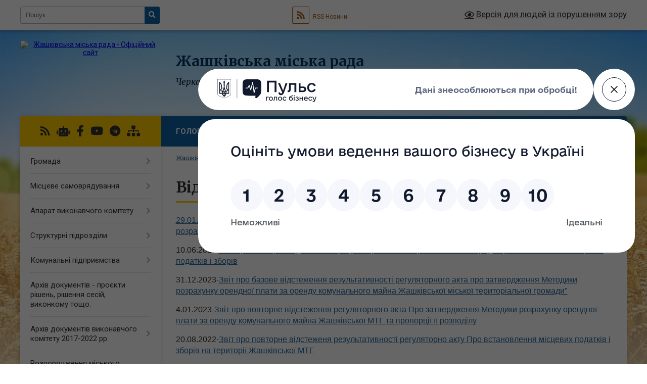

--- FILE ---
content_type: text/html; charset=UTF-8
request_url: https://zhashkivska-gromada.gov.ua/vidstezhennya-rezultativnosti-regulyatornih-aktiv-1527573464/
body_size: 15579
content:
<!DOCTYPE html>
<html lang="uk">
<head>
	<!--[if IE]><meta http-equiv="X-UA-Compatible" content="IE=edge"><![endif]-->
	<meta charset="utf-8">
	<meta name="viewport" content="width=device-width, initial-scale=1">
	<!--[if IE]><script>
		document.createElement('header');
		document.createElement('nav');
		document.createElement('main');
		document.createElement('section');
		document.createElement('article');
		document.createElement('aside');
		document.createElement('footer');
		document.createElement('figure');
		document.createElement('figcaption');
	</script><![endif]-->
	<title>Відстеження результативності регуляторних актів | Жашківська громада, Черкаська область, Уманський район</title>
	<meta name="description" content="29.01.2025-Звіт про повторен відстеження результативності регуляторного акта про затвердження Методики розрахунку орендної плати за оренду комунального майна Жашківської міської територіальної громади  10.06.2023-Звіт про повторне відстеж">
	<meta name="keywords" content="Відстеження, результативності, регуляторних, актів, |, Жашківська, громада,, Черкаська, область,, Уманський, район">

	
		<meta property="og:image" content="https://rada.info/upload/users_files/36000377/gerb/ГЕРБ-2.png">
					
		<link rel="apple-touch-icon" sizes="57x57" href="https://gromada.org.ua/apple-icon-57x57.png">
	<link rel="apple-touch-icon" sizes="60x60" href="https://gromada.org.ua/apple-icon-60x60.png">
	<link rel="apple-touch-icon" sizes="72x72" href="https://gromada.org.ua/apple-icon-72x72.png">
	<link rel="apple-touch-icon" sizes="76x76" href="https://gromada.org.ua/apple-icon-76x76.png">
	<link rel="apple-touch-icon" sizes="114x114" href="https://gromada.org.ua/apple-icon-114x114.png">
	<link rel="apple-touch-icon" sizes="120x120" href="https://gromada.org.ua/apple-icon-120x120.png">
	<link rel="apple-touch-icon" sizes="144x144" href="https://gromada.org.ua/apple-icon-144x144.png">
	<link rel="apple-touch-icon" sizes="152x152" href="https://gromada.org.ua/apple-icon-152x152.png">
	<link rel="apple-touch-icon" sizes="180x180" href="https://gromada.org.ua/apple-icon-180x180.png">
	<link rel="icon" type="image/png" sizes="192x192"  href="https://gromada.org.ua/android-icon-192x192.png">
	<link rel="icon" type="image/png" sizes="32x32" href="https://gromada.org.ua/favicon-32x32.png">
	<link rel="icon" type="image/png" sizes="96x96" href="https://gromada.org.ua/favicon-96x96.png">
	<link rel="icon" type="image/png" sizes="16x16" href="https://gromada.org.ua/favicon-16x16.png">
	<link rel="manifest" href="https://gromada.org.ua/manifest.json">
	<meta name="msapplication-TileColor" content="#ffffff">
	<meta name="msapplication-TileImage" content="https://gromada.org.ua/ms-icon-144x144.png">
	<meta name="theme-color" content="#ffffff">
	
	
		<meta name="robots" content="">
	
	<link rel="preconnect" href="https://fonts.googleapis.com">
	<link rel="preconnect" href="https://fonts.gstatic.com" crossorigin>
	<link href="https://fonts.googleapis.com/css?family=Merriweather:400i,700|Roboto:400,400i,700,700i&amp;subset=cyrillic-ext" rel="stylesheet">

    <link rel="preload" href="https://cdnjs.cloudflare.com/ajax/libs/font-awesome/5.9.0/css/all.min.css" as="style">
	<link rel="stylesheet" href="https://cdnjs.cloudflare.com/ajax/libs/font-awesome/5.9.0/css/all.min.css" integrity="sha512-q3eWabyZPc1XTCmF+8/LuE1ozpg5xxn7iO89yfSOd5/oKvyqLngoNGsx8jq92Y8eXJ/IRxQbEC+FGSYxtk2oiw==" crossorigin="anonymous" referrerpolicy="no-referrer" />
	
    <link rel="preload" href="//gromada.org.ua/themes/nature/css/styles_vip.css?v=3.31" as="style">
	<link rel="stylesheet" href="//gromada.org.ua/themes/nature/css/styles_vip.css?v=3.31">
	<link rel="stylesheet" href="//gromada.org.ua/themes/nature/css/17282/theme_vip.css?v=1769177578">
	
		<!--[if lt IE 9]>
	<script src="https://oss.maxcdn.com/html5shiv/3.7.2/html5shiv.min.js"></script>
	<script src="https://oss.maxcdn.com/respond/1.4.2/respond.min.js"></script>
	<![endif]-->
	<!--[if gte IE 9]>
	<style type="text/css">
		.gradient { filter: none; }
	</style>
	<![endif]-->

</head>
<body class="">

	<a href="#top_menu" class="skip-link link" aria-label="Перейти до головного меню (Alt+1)" accesskey="1">Перейти до головного меню (Alt+1)</a>
	<a href="#left_menu" class="skip-link link" aria-label="Перейти до бічного меню (Alt+2)" accesskey="2">Перейти до бічного меню (Alt+2)</a>
    <a href="#main_content" class="skip-link link" aria-label="Перейти до головного вмісту (Alt+3)" accesskey="3">Перейти до текстового вмісту (Alt+3)</a>



		<div id="all_screen">

						<section class="search_menu">
				<div class="wrap">
					<div class="row">
						<div class="grid-25 fl">
							<form action="https://zhashkivska-gromada.gov.ua/search/" class="search">
								<input type="text" name="q" value="" placeholder="Пошук..." aria-label="Введіть пошукову фразу" required>
								<button type="submit" name="search" value="y" aria-label="Натисніть для здійснення пошуку"><i class="fa fa-search"></i></button>
							</form>
							<a id="alt_version_eye" href="#" title="Версія для людей із порушенням зору" onclick="return set_special('bbe29cb94bfcb135b339d9155bfbef40ef7fb418');"><i class="far fa-eye"></i></a>
						</div>
						<div class="grid-75">
							<div class="row">
								<div class="grid-25" style="padding-top: 13px;">
									<div id="google_translate_element"></div>
								</div>
								<div class="grid-25" style="padding-top: 13px;">
									<a href="https://gromada.org.ua/rss/17282/" class="rss" title="RSS-стрічка"><span><i class="fa fa-rss"></i></span> RSS-Новини</a>
								</div>
								<div class="grid-50 alt_version_block">

									<div class="alt_version">
										<a href="#" class="set_special_version" onclick="return set_special('bbe29cb94bfcb135b339d9155bfbef40ef7fb418');"><i class="far fa-eye"></i> Версія для людей із порушенням зору</a>
									</div>

								</div>
								<div class="clearfix"></div>
							</div>
						</div>
						<div class="clearfix"></div>
					</div>
				</div>
			</section>
			
			<header>
				<div class="wrap">
					<div class="row">

						<div class="grid-25 logo fl">
							<a href="https://zhashkivska-gromada.gov.ua/" id="logo">
								<img src="https://rada.info/upload/users_files/36000377/gerb/ГЕРБ-2.png" alt="Жашківська міська рада - Офіційний сайт">
							</a>
						</div>
						<div class="grid-75 title fr">
							<div class="slogan_1">Жашківська міська рада</div>
							<div class="slogan_2">Черкаська область, Уманський район</div>
						</div>
						<div class="clearfix"></div>

					</div>
				</div>
			</header>

			<div class="wrap">
				<section class="middle_block">

					<div class="row">
						<div class="grid-75 fr">
							<nav class="main_menu" id="top_menu">
								<ul>
																		<li class="">
										<a href="https://zhashkivska-gromada.gov.ua/main/">Головна</a>
																													</li>
																		<li class="">
										<a href="https://zhashkivska-gromada.gov.ua/news/">Новини</a>
																													</li>
																		<li class="">
										<a href="https://zhashkivska-gromada.gov.ua/video-19-48-59-26-02-2018/">Відео</a>
																													</li>
																		<li class="">
										<a href="https://zhashkivska-gromada.gov.ua/structure/">Картка громади</a>
																													</li>
																		<li class="">
										<a href="https://zhashkivska-gromada.gov.ua/feedback/">Контакти</a>
																													</li>
																		<li class="">
										<a href="https://zhashkivska-gromada.gov.ua/more_news/">Оголошення</a>
																													</li>
																										</ul>

								<button class="menu-button" id="open-button" tabindex="-1"><i class="fas fa-bars"></i> Меню сайту</button>

							</nav>
							<div class="clearfix"></div>

														<section class="bread_crumbs">
								<div xmlns:v="http://rdf.data-vocabulary.org/#"><a href="/">Жашківська громада</a> &raquo; <a href="/regulyatorni-akti-1524761748/">Регуляторна діяльність</a> &raquo; <span aria-current="page">Відстеження результативності регуляторних актів</span> </div>
							</section>
							
							<main id="main_content">

																											<h1>Відстеження результативності регуляторних актів</h1>
    

<p><span style="font-size:16px;"><span style="font-family:Lucida Sans Unicode,Lucida Grande,sans-serif;"><a href="https://rada.info/upload/users_files/36000377/6303ffdb31ed929594f96981c7ba3c5f.pdf">29.01.2025-Звіт про повторен відстеження результативності регуляторного акта про затвердження Методики розрахунку орендної плати за оренду комунального майна Жашківської міської територіальної громади</a></span></span></p>

<p><span style="font-size:16px;"><span style="font-family:Lucida Sans Unicode,Lucida Grande,sans-serif;">10.06.2023-<a href="https://rada.info/upload/users_files/36000377/299603d74f66b71388b25536492e0735.pdf">Звіт про повторне відстеження регуляторного акта - рішення міської ради про встановлення місцевих податків і зборів</a></span></span></p>

<p><span style="font-size:16px;"><span style="font-family:Lucida Sans Unicode,Lucida Grande,sans-serif;">31.12.2023-<a href="https://rada.info/upload/users_files/36000377/644ab4bf6982c436b757296f71190d9c.pdf">Звіт про базове відстеження результативності регуляторного акта про затвердження Методики розрахунку орендної плати за оренду комунального майна Жашківської міської територіальної громади&quot;</a></span></span></p>

<p><span style="font-size:16px;"><span style="font-family:Lucida Sans Unicode,Lucida Grande,sans-serif;">4.01.2023-<a href="https://rada.info/upload/users_files/36000377/9b758bfd1b96324dfd23c2fe22b33b24.pdf">Звіт про повторне відстеження регуляторного акта Про затвердження Методики розрахунку орендної плати за оренду комунального майна Жашківської МТГ та пропорції її розподілу</a></span></span></p>

<p><span style="font-size:16px;"><span style="font-family:Lucida Sans Unicode,Lucida Grande,sans-serif;">20.08.2022-<a href="https://rada.info/upload/users_files/36000377/2bd8331c25992b63cbd45f2ffcfb9f86.pdf">Звіт про повторне відстеженя результативності регуляторно акту Про встановлення місцевих податків і зборів на території Жашківської МТГ</a></span></span></p>

<p><span style="font-size:16px;"><span style="font-family:Lucida Sans Unicode,Lucida Grande,sans-serif;">20.12.2021-<a href="https://rada.info/upload/users_files/36000377/aa13064d3cf5f15ed3092705d7720089.pdf">Звіт про базове відстеження результативності регуляторного акта - проєкту рішення &quot;Про місцеві податки і збори на території Жашківської МТГ&quot;</a></span></span></p>

<p><span style="font-size:16px;"><span style="font-family:Lucida Sans Unicode,Lucida Grande,sans-serif;">02.12.2021-<a href="https://rada.info/upload/users_files/36000377/5225e1ba7a9a88c37ac38bcb18d1ddab.pdf">Звіт про базове відстеження результативності регуляторного акта &laquo;Про затвердження Методики розрахунку орендної плати за оренду комунального майна Жашківської міської територіальної громади та пропорції її розподілу&raquo;</a></span></span></p>

<p><span style="font-size:16px;"><span style="font-family:Lucida Sans Unicode,Lucida Grande,sans-serif;">20.12.2020-<a href="https://rada.info/upload/users_files/36000377/5ec539d32762d99fb4498162cd608d3f.doc">Звіт про базове відстеження результативності акта - рішення Про місцеві податки і збори на 2021 &nbsp;рік</a></span></span></p>

<p><span style="font-size:16px;"><span style="font-family:Lucida Sans Unicode,Lucida Grande,sans-serif;">20.12.2019-<a href="https://rada.info/upload/users_files/36000377/62da4bfa0926925ba1642b12a6a13849.doc">Звіт про базове відстеження результативності акта - рішення Про місцеві податки і збори на 2020 рік</a></span></span></p>

<p><span style="font-size:16px;"><span style="font-family:Lucida Sans Unicode,Lucida Grande,sans-serif;">15.12.2018-<a href="https://rada.info/upload/users_files/36000377/1bd921a1e3ff388decaf992352120a43.pdf">Звіт про базове відстеження результативності регуляторного акта від 15.12.2018</a></span></span></p>

<p><span style="font-size:16px;"><span style="font-family:Lucida Sans Unicode,Lucida Grande,sans-serif;">20.12.2019-<a href="https://rada.info/upload/users_files/36000377/0514112ca40729fca7600b68579c0942.pdf">Звіт про базове віждстеження результативності регуляторного акта від 20.12.2019</a></span></span></p>

<p>&nbsp;</p>
<div class="clearfix"></div>

																	
							</main>
						</div>
						<div class="grid-25 fl">

							<div class="project_name">
								<a href="https://gromada.org.ua/rss/17282/" rel="nofollow" target="_blank" title="RSS-стрічка новин сайту"><i class="fas fa-rss"></i></a>
																<a href="https://zhashkivska-gromada.gov.ua/feedback/#chat_bot" title="Наша громада в смартфоні"><i class="fas fa-robot"></i></a>
																																<a href="https://www.facebook.com/zhOTG/" rel="nofollow" target="_blank" title="Приєднуйтесь до нас у Facebook"><i class="fab fa-facebook-f"></i></a>								<a href="https://www.youtube.com/c/TRKZhasmin/videos" rel="nofollow" target="_blank" title="Наш Youtube-канал"><i class="fab fa-youtube"></i></a>								<a href="https://t.me/ZhashkivmTG" rel="nofollow" target="_blank" title="Група в Телеграм"><i class="fab fa-telegram"></i></a>								<a href="https://zhashkivska-gromada.gov.ua/sitemap/" title="Мапа сайту"><i class="fas fa-sitemap"></i></a>
							</div>
							<aside class="left_sidebar">
				
								
																<nav class="sidebar_menu" id="left_menu">
									<ul>
																				<li class=" has-sub">
											<a href="https://zhashkivska-gromada.gov.ua/gromada-11-23-22-14-02-2018/">Громада</a>
																						<button onclick="return show_next_level(this);" aria-label="Показати підменю"></button>
																																	<i class="fa fa-chevron-right"></i>
											<ul>
																								<li class="">
													<a href="https://zhashkivska-gromada.gov.ua/otg-11-24-34-14-02-2018/">Загальна інформація про громаду</a>
																																						</li>
																								<li class="">
													<a href="https://zhashkivska-gromada.gov.ua/istorichna-dovidka-11-53-14-14-02-2018/">Історична довідка</a>
																																						</li>
																								<li class="">
													<a href="https://zhashkivska-gromada.gov.ua/simvolika-11-53-35-14-02-2018/">Символіка</a>
																																						</li>
																																			</ul>
																					</li>
																				<li class=" has-sub">
											<a href="https://zhashkivska-gromada.gov.ua/misceve-samovryaduvannya-11-55-15-14-02-2018/">Місцеве самоврядування</a>
																						<button onclick="return show_next_level(this);" aria-label="Показати підменю"></button>
																																	<i class="fa fa-chevron-right"></i>
											<ul>
																								<li class="">
													<a href="https://zhashkivska-gromada.gov.ua/miskij-golova-11-55-31-14-02-2018/">Міський голова</a>
																																						</li>
																								<li class="">
													<a href="https://zhashkivska-gromada.gov.ua/zastupnik-miskogo-golovi-11-59-51-14-02-2018/">Заступник міського голови</a>
																																						</li>
																								<li class="">
													<a href="https://zhashkivska-gromada.gov.ua/sekretar-miskoi-radi-12-00-14-14-02-2018/">Секретар міської ради</a>
																																						</li>
																								<li class=" has-sub">
													<a href="https://zhashkivska-gromada.gov.ua/vo-starost-12-02-07-14-02-2018/">Старости</a>
																										<button onclick="return show_next_level(this);" aria-label="Показати підменю"></button>
																																							<i class="fa fa-chevron-right"></i>
													<ul>
																												<li><a href="https://zhashkivska-gromada.gov.ua/zviti-starost-starostinskih-okrugiv-zhashkivskoi-mtg-za-2021-rik-16-23-43-19-12-2023/">Звіти старост старостинських округів Жашківської МТГ за 2021 рік</a></li>
																												<li><a href="https://zhashkivska-gromada.gov.ua/zviti-starost-starostinskih-okrugiv-zhashkivskoi-mtg-za-2022-rik-08-49-03-20-12-2023/">Звіти старост старостинських округів Жашківської МТГ за 2022 рік</a></li>
																												<li><a href="https://zhashkivska-gromada.gov.ua/zviti-starost-starostinskih-okrugiv-zhashkivskoi-mtg-za-2023-rik-09-52-38-21-03-2025/">Звіти старост старостинських округів Жашківської МТГ за 2023 рік</a></li>
																												<li><a href="https://zhashkivska-gromada.gov.ua/zviti-starost-starostinskih-okrugiv-zhashkivskoi-mtg-za-2024-rik-09-54-04-21-03-2025/">Звіти старост старостинських округів Жашківської МТГ за 2024 рік</a></li>
																																									</ul>
																									</li>
																								<li class=" has-sub">
													<a href="https://zhashkivska-gromada.gov.ua/deputatskij-korpus-12-03-21-14-02-2018/">Депутатський корпус</a>
																										<button onclick="return show_next_level(this);" aria-label="Показати підменю"></button>
																																							<i class="fa fa-chevron-right"></i>
													<ul>
																												<li><a href="https://zhashkivska-gromada.gov.ua/plan-roboti-14-40-15-18-12-2023/">План сесійних засідань і профільних комісій</a></li>
																																									</ul>
																									</li>
																								<li class="">
													<a href="https://zhashkivska-gromada.gov.ua/frakcii-12-04-28-14-02-2018/">Фракції</a>
																																						</li>
																								<li class=" has-sub">
													<a href="https://zhashkivska-gromada.gov.ua/postijni-komisii-12-04-49-14-02-2018/">Постійні комісії</a>
																										<button onclick="return show_next_level(this);" aria-label="Показати підменю"></button>
																																							<i class="fa fa-chevron-right"></i>
													<ul>
																												<li><a href="https://zhashkivska-gromada.gov.ua/poryadki-denni-zasidan-postijnih-komisij-17-18-39-18-09-2024/">Порядки денні засідань постійних комісій</a></li>
																												<li><a href="https://zhashkivska-gromada.gov.ua/protokoli-zasidan-postijnih-komisij-17-19-21-18-09-2024/">Протоколи засідань постійних комісій</a></li>
																																									</ul>
																									</li>
																								<li class="">
													<a href="https://zhashkivska-gromada.gov.ua/vikonavchij-komitet-12-05-14-14-02-2018/">Виконавчий комітет</a>
																																						</li>
																								<li class="">
													<a href="https://zhashkivska-gromada.gov.ua/kerujuchij-spravami-sekretar-vikonavchogo-komitetu-1522217809/">Керуючий справами (секретар) виконавчого комітету</a>
																																						</li>
																								<li class="">
													<a href="https://zhashkivska-gromada.gov.ua/grafik-prijomu-gromadyan-16-22-39-14-02-2018/">Графік прийому громадян</a>
																																						</li>
																																			</ul>
																					</li>
																				<li class=" has-sub">
											<a href="https://zhashkivska-gromada.gov.ua/aparat-vikonavchogo-komitetu-1521726318/">Апарат виконавчого комітету</a>
																						<button onclick="return show_next_level(this);" aria-label="Показати підменю"></button>
																																	<i class="fa fa-chevron-right"></i>
											<ul>
																								<li class="">
													<a href="https://zhashkivska-gromada.gov.ua/viddil-buhgalterskogo-obliku-ta-zvitnosti-1521726816/">Відділ фінансів</a>
																																						</li>
																								<li class="">
													<a href="https://zhashkivska-gromada.gov.ua/viddil-juridichnogo-zabezpechennya-1521727683/">Відділ юридичного забезпечення</a>
																																						</li>
																								<li class="">
													<a href="https://zhashkivska-gromada.gov.ua/viddil-budivelnoarhitekturnogo-kontrolju-ta-zemelnih-vidnosin-1521727763/">Відділ земельних ресурсів</a>
																																						</li>
																								<li class="">
													<a href="https://zhashkivska-gromada.gov.ua/viddil-derzhavnoi-reestracii-1521727796/">ЦНАП</a>
																																						</li>
																								<li class="">
													<a href="https://zhashkivska-gromada.gov.ua/sektor-informacijnoi-politiki-10-38-38-15-01-2021/">Відділ інформаційної політики</a>
																																						</li>
																								<li class="">
													<a href="https://zhashkivska-gromada.gov.ua/prijmalnya-miskoi-radi-09-55-53-05-07-2022/">Приймальня міської ради</a>
																																						</li>
																								<li class="">
													<a href="https://zhashkivska-gromada.gov.ua/pravila-vnutrishnogo-trudovogo-rozporyadku-09-41-09-20-12-2023/">Правила внутрішнього трудового розпорядку</a>
																																						</li>
																								<li class="">
													<a href="https://zhashkivska-gromada.gov.ua/zagalnij-viddil-10-44-04-21-01-2025/">Загальний відділ</a>
																																						</li>
																																			</ul>
																					</li>
																				<li class=" has-sub">
											<a href="https://zhashkivska-gromada.gov.ua/strukturni-pidrozdili-15-03-41-26-02-2018/">Структурні підрозділи</a>
																						<button onclick="return show_next_level(this);" aria-label="Показати підменю"></button>
																																	<i class="fa fa-chevron-right"></i>
											<ul>
																								<li class="">
													<a href="https://zhashkivska-gromada.gov.ua/viddil-osviti-15-03-59-26-02-2018/">Відділ освіти</a>
																																						</li>
																								<li class=" has-sub">
													<a href="https://zhashkivska-gromada.gov.ua/viddil-kulturi-ta-sportu-15-04-21-26-02-2018/">Відділ культури, молодіжної політики, спорту та туризму</a>
																										<button onclick="return show_next_level(this);" aria-label="Показати підменю"></button>
																																							<i class="fa fa-chevron-right"></i>
													<ul>
																												<li><a href="https://zhashkivska-gromada.gov.ua/mistecka-shkola-10-51-16-15-01-2021/">Мистецька школа</a></li>
																												<li><a href="https://zhashkivska-gromada.gov.ua/kz-zhashkivska-centralizovana-bibliotechna-sistema-12-40-28-18-08-2021/">КЗ "Жашківська централізована бібліотечна система"</a></li>
																												<li><a href="https://zhashkivska-gromada.gov.ua/kz-zhashkivskij-istorichnij-muzej-12-41-03-18-08-2021/">КЗ "Жашківський історичний музей"</a></li>
																												<li><a href="https://zhashkivska-gromada.gov.ua/kz-zhashkivskij-miskij-budinok-kulturi-08-15-27-18-05-2021/">КЗ "Жашківський міський будинок культури"</a></li>
																																									</ul>
																									</li>
																								<li class="">
													<a href="https://zhashkivska-gromada.gov.ua/finansove-upravlinnya-10-29-24-15-01-2021/">Фінансове управління</a>
																																						</li>
																								<li class=" has-sub">
													<a href="https://zhashkivska-gromada.gov.ua/viddil-ekonomichnogo-rozvitku-10-59-36-15-01-2021/">Відділ економічного розвитку</a>
																										<button onclick="return show_next_level(this);" aria-label="Показати підменю"></button>
																																							<i class="fa fa-chevron-right"></i>
													<ul>
																												<li><a href="https://zhashkivska-gromada.gov.ua/sektor-z-pitan-civilnogo-zahistu-mobilizacijnoi-ta-oboronnoi-roboti-viddilu-ekonomichnogo-rozvitku-mistobuduvannya-arhitekturi-zhitlovokomun-09-28-08-20-09-2025/">Сектор з питань цивільного захисту, мобілізаційної та оборонної роботи відділу економічного розвитку, містобудування, архітектури, житлово-комунального господарства, цивільного захисту та екології Жашківської міської ради</a></li>
																																									</ul>
																									</li>
																								<li class="">
													<a href="https://zhashkivska-gromada.gov.ua/sluzhba-u-spravah-ditej-15-36-54-16-04-2021/">Служба у справах дітей</a>
																																						</li>
																								<li class=" has-sub">
													<a href="https://zhashkivska-gromada.gov.ua/viddil-socialnogo-zahistu-naselennya-ta-ohoroni-zdorovya-15-50-10-16-04-2021/">Відділ соціального захисту населення та охорони здоров'я</a>
																										<button onclick="return show_next_level(this);" aria-label="Показати підменю"></button>
																																							<i class="fa fa-chevron-right"></i>
													<ul>
																												<li><a href="https://zhashkivska-gromada.gov.ua/sektor-veteranskoi-politiki-viddilu-socialnogo-zahistu-naselennya-ta-ohoroni-zdorovya-zhashkivskoi-miskoi-radi-11-23-55-15-01-2025/">Сектор з питань ветеранської політики відділу соціального захисту населення та охорони здоров'я Жашківської міської ради</a></li>
																																									</ul>
																									</li>
																																			</ul>
																					</li>
																				<li class=" has-sub">
											<a href="https://zhashkivska-gromada.gov.ua/komunalni-pidpriemstva-15-06-05-26-02-2018/">Комунальні підприємства</a>
																						<button onclick="return show_next_level(this);" aria-label="Показати підменю"></button>
																																	<i class="fa fa-chevron-right"></i>
											<ul>
																								<li class="">
													<a href="https://zhashkivska-gromada.gov.ua/vuzhkg-15-06-21-26-02-2018/">ВУЖКГ</a>
																																						</li>
																								<li class="">
													<a href="https://zhashkivska-gromada.gov.ua/ptm-15-06-40-26-02-2018/">ПТМ</a>
																																						</li>
																								<li class="">
													<a href="https://zhashkivska-gromada.gov.ua/stadion-imeni-juriya-gagarina-14-29-05-23-09-2019/">«Стадіон Центральний»</a>
																																						</li>
																								<li class="">
													<a href="https://zhashkivska-gromada.gov.ua/komunalna-arhivna-ustanova-mista-zhashkiv-1528795573/">Комунальна  архівна  установа  міста  Жашків</a>
																																						</li>
																								<li class="">
													<a href="https://zhashkivska-gromada.gov.ua/centr-socsluzhb-12-43-20-18-01-2021/">Центр надання соцпослуг</a>
																																						</li>
																								<li class="">
													<a href="https://zhashkivska-gromada.gov.ua/centr-pervinnoi-medikosanitarnoi-dopomogi-12-44-29-18-01-2021/">Центр первинної медико-санітарної допомоги</a>
																																						</li>
																								<li class="">
													<a href="https://zhashkivska-gromada.gov.ua/zhashkivska-bagatoprofilna-likarnya-12-45-29-18-01-2021/">Жашківська багатопрофільна лікарня</a>
																																						</li>
																																			</ul>
																					</li>
																				<li class="">
											<a href="https://zhashkivska-gromada.gov.ua/docs/">Архів документів - проєкти рішень, рішення сесій, виконкому тощо.</a>
																																</li>
																				<li class=" has-sub">
											<a href="https://zhashkivska-gromada.gov.ua/arhiv-dokumentiv-vikonavchogo-komitetu-20172018rr-20-15-51-19-03-2018/">Архів документів виконавчого комітету 2017-2022 рр.</a>
																						<button onclick="return show_next_level(this);" aria-label="Показати підменю"></button>
																																	<i class="fa fa-chevron-right"></i>
											<ul>
																								<li class="">
													<a href="https://zhashkivska-gromada.gov.ua/rishennya-1523019958/">Рішення 2017-2022 рр.</a>
																																						</li>
																								<li class="">
													<a href="https://zhashkivska-gromada.gov.ua/proekti-rishen-08-27-57-06-10-2021/">Проєкти рішень</a>
																																						</li>
																																			</ul>
																					</li>
																				<li class="">
											<a href="https://zhashkivska-gromada.gov.ua/rozporyadzhennya-miskogo-golovi-1534493184/">Розпорядження міського голови</a>
																																</li>
																				<li class="active has-sub">
											<a href="https://zhashkivska-gromada.gov.ua/regulyatorni-akti-1524761748/">Регуляторна діяльність</a>
																						<button onclick="return show_next_level(this);" aria-label="Показати підменю"></button>
																																	<i class="fa fa-chevron-right"></i>
											<ul>
																								<li class="">
													<a href="https://zhashkivska-gromada.gov.ua/normativnopravova-baza-1527573371/">Нормативно-правова база</a>
																																						</li>
																								<li class="">
													<a href="https://zhashkivska-gromada.gov.ua/planuvannya-diyalnosti-1527573396/">Планування діяльності</a>
																																						</li>
																								<li class="">
													<a href="https://zhashkivska-gromada.gov.ua/opriljudnennya-proektiv-regulyatornih-aktiv-ta-analizu-regulyatornogo-vplivu-1527573421/">Оприлюднення проектів регуляторних актів та аналізу регуляторного впливу</a>
																																						</li>
																								<li class="">
													<a href="https://zhashkivska-gromada.gov.ua/dijuchi-regulyatorni-akti-1527573442/">Діючі регуляторні акти на 2026 рр</a>
																																						</li>
																								<li class="active">
													<a href="https://zhashkivska-gromada.gov.ua/vidstezhennya-rezultativnosti-regulyatornih-aktiv-1527573464/">Відстеження результативності регуляторних актів</a>
																																						</li>
																								<li class="">
													<a href="https://zhashkivska-gromada.gov.ua/informaciya-pro-zdijsnennya-regulyatornoi-diyalnosti-1527573494/">Інформація про здійснення регуляторної діяльності</a>
																																						</li>
																								<li class="">
													<a href="https://zhashkivska-gromada.gov.ua/vidpovidalni-osobi-za-zdijsnennya-regulyatornoi-diyalnosti-1527573531/">Відповідальні особи за здійснення регуляторної діяльності</a>
																																						</li>
																																			</ul>
																					</li>
																				<li class="">
											<a href="https://zhashkivska-gromada.gov.ua/cilovi-programi-na-2018-20-20-29-19-03-2018/">Цільові програми</a>
																																</li>
																				<li class=" has-sub">
											<a href="https://zhashkivska-gromada.gov.ua/ochischennya-vladi-15-11-25-26-02-2018/">Очищення влади</a>
																						<button onclick="return show_next_level(this);" aria-label="Показати підменю"></button>
																																	<i class="fa fa-chevron-right"></i>
											<ul>
																								<li class="">
													<a href="https://zhashkivska-gromada.gov.ua/perevirki-12-23-03-21-03-2018/">Перевірки</a>
																																						</li>
																								<li class="">
													<a href="https://zhashkivska-gromada.gov.ua/rezultati-perevirki-12-25-20-21-03-2018/">Результати перевірки</a>
																																						</li>
																																			</ul>
																					</li>
																				<li class="">
											<a href="https://zhashkivska-gromada.gov.ua/informaciya-15-00-56-26-02-2018/">Актуальна інформація</a>
																																</li>
																				<li class="">
											<a href="https://zhashkivska-gromada.gov.ua/vakansii-10-43-14-21-03-2018/">Вакансії</a>
																																</li>
																				<li class=" has-sub">
											<a href="https://zhashkivska-gromada.gov.ua/derzhavni-zakupivli-15-11-45-26-02-2018/">Державні закупівлі</a>
																						<button onclick="return show_next_level(this);" aria-label="Показати підменю"></button>
																																	<i class="fa fa-chevron-right"></i>
											<ul>
																								<li class="">
													<a href="https://zhashkivska-gromada.gov.ua/obgruntuvannya-14-32-21-22-01-2021/">виконавчий комітет Жашківської міської ради</a>
																																						</li>
																								<li class="">
													<a href="https://zhashkivska-gromada.gov.ua/viddil-kulturi-molodizhnoi-politiki-sportu-ta-turizmu-zhashkivskoi-miskoi-radi-16-35-23-11-01-2024/">Відділ культури, молодіжної політики, спорту та туризму Жашківської міської ради</a>
																																						</li>
																								<li class="">
													<a href="https://zhashkivska-gromada.gov.ua/zhashkivske-pidpriemstvo-teplovih-merezh-16-38-12-11-01-2024/">Жашківське підприємство теплових мереж</a>
																																						</li>
																								<li class="">
													<a href="https://zhashkivska-gromada.gov.ua/kz-centr-nadannya-socialnih-poslug-zhashkivskoi-miskoi-radi-16-41-56-11-01-2024/">КЗ "Центр надання соціальних послуг" Жашківської міської ради</a>
																																						</li>
																								<li class="">
													<a href="https://zhashkivska-gromada.gov.ua/knp-zhashkivska-bagatoprofilna-likarnya-zhashkivskoi-miskoi-radi-16-43-30-11-01-2024/">КНП "Жашківська багатопрофільна лікарня Жашківської міської ради"</a>
																																						</li>
																								<li class="">
													<a href="https://zhashkivska-gromada.gov.ua/knp-centr-pervinnoi-medikosanitarnoi-dopomogi-zhashkivskoi-miskoi-radi-16-50-18-11-01-2024/">КНП "Центр первинної медико-санітарної допомоги" Жашківської міської ради</a>
																																						</li>
																																			</ul>
																					</li>
																				<li class="">
											<a href="https://zhashkivska-gromada.gov.ua/dostupnist-dlya-mmgn-08-29-59-30-07-2019/">Доступність для ММГН</a>
																																</li>
																				<li class="">
											<a href="https://zhashkivska-gromada.gov.ua/povidomna-reestraciya-kolektivnih-dogovoriv-11-24-17-29-12-2018/">Повідомна реєстрація колективних договорів</a>
																																</li>
																				<li class="">
											<a href="https://zhashkivska-gromada.gov.ua/statut-zhashkivskoi-miskoi-otg-10-15-07-28-01-2019/">Статут Жашківської міської ОТГ</a>
																																</li>
																				<li class="">
											<a href="https://zhashkivska-gromada.gov.ua/strategichnij-plan-rozvitku-12-56-15-30-01-2020/">Стратегічний план розвитку</a>
																																</li>
																				<li class="">
											<a href="https://zhashkivska-gromada.gov.ua/deputatam-14-26-42-28-01-2019/">ДЕПУТАТАМ</a>
																																</li>
																				<li class="">
											<a href="https://zhashkivska-gromada.gov.ua/publichna-informaciya-11-08-18-12-07-2019/">Набори даних</a>
																																</li>
																				<li class=" has-sub">
											<a href="https://zhashkivska-gromada.gov.ua/orenda-14-45-28-29-04-2021/">Комунальне майно</a>
																						<button onclick="return show_next_level(this);" aria-label="Показати підменю"></button>
																																	<i class="fa fa-chevron-right"></i>
											<ul>
																								<li class="">
													<a href="https://zhashkivska-gromada.gov.ua/orenda-komunalnogo-majna-16-20-19-17-06-2021/">Оренда комунального майна</a>
																																						</li>
																								<li class="">
													<a href="https://zhashkivska-gromada.gov.ua/bezhazyajne-neruhome-majno-10-58-22-26-12-2022/">Безхазяйне нерухоме майно</a>
																																						</li>
																								<li class=" has-sub">
													<a href="https://zhashkivska-gromada.gov.ua/privatizaciya-11-46-04-16-03-2023/">Приватизація</a>
																										<button onclick="return show_next_level(this);" aria-label="Показати підменю"></button>
																																							<i class="fa fa-chevron-right"></i>
													<ul>
																												<li><a href="https://zhashkivska-gromada.gov.ua/perelik-obektiv-privatizacii-11-47-23-16-03-2023/">Перелік об'єктів приватизації</a></li>
																												<li><a href="https://zhashkivska-gromada.gov.ua/informacijni-povidomlennya-11-48-01-16-03-2023/">Інформаційні повідомлення</a></li>
																																									</ul>
																									</li>
																								<li class="">
													<a href="https://zhashkivska-gromada.gov.ua/aukcioni-ogoloshennya-16-31-31-13-03-2023/">Аукціони, оголошення</a>
																																						</li>
																								<li class=" has-sub">
													<a href="https://zhashkivska-gromada.gov.ua/neruhome-majno-16-17-28-16-01-2024/">Нерухоме майно</a>
																										<button onclick="return show_next_level(this);" aria-label="Показати підменю"></button>
																																							<i class="fa fa-chevron-right"></i>
													<ul>
																												<li><a href="https://zhashkivska-gromada.gov.ua/perelik-gromadskih-vbiraln-16-19-43-16-01-2024/">Перелік громадських вбиральнь</a></li>
																																									</ul>
																									</li>
																																			</ul>
																					</li>
																				<li class="">
											<a href="https://zhashkivska-gromada.gov.ua/tarifi-na-poslugi-12-21-22-24-01-2022/">Тарифи на послуги</a>
																																</li>
																				<li class=" has-sub">
											<a href="https://zhashkivska-gromada.gov.ua/ekonomichna-diyalnist-16-29-38-25-03-2019/">Економіка та інвестиції</a>
																						<button onclick="return show_next_level(this);" aria-label="Показати підменю"></button>
																																	<i class="fa fa-chevron-right"></i>
											<ul>
																								<li class="">
													<a href="https://zhashkivska-gromada.gov.ua/pasporti-bjudzhetnih-program-10-24-10-17-04-2019/">Паспорти бюджетних програм</a>
																																						</li>
																								<li class="">
													<a href="https://zhashkivska-gromada.gov.ua/zviti-pro-vikonannya-pasportiv-bjudzhetnih-program-08-56-38-16-04-2019/">Звіти про виконання паспортів бюджетних програм</a>
																																						</li>
																								<li class="">
													<a href="https://zhashkivska-gromada.gov.ua/perelik-podatkovih-agentiv-turistichnogo-zboru-16-30-23-25-03-2019/">Перелік податкових агентів туристичного збору</a>
																																						</li>
																								<li class="">
													<a href="https://zhashkivska-gromada.gov.ua/podatki-i-zbori-16-30-46-25-03-2019/">Податки і збори</a>
																																						</li>
																								<li class="">
													<a href="https://zhashkivska-gromada.gov.ua/bjudzhetni-zapiti-11-02-08-16-01-2020/">Бюджетні запити</a>
																																						</li>
																								<li class="">
													<a href="https://zhashkivska-gromada.gov.ua/pro-vikonannya-bjudzhetu-16-21-46-05-02-2021/">Про виконання бюджету</a>
																																						</li>
																								<li class="">
													<a href="https://zhashkivska-gromada.gov.ua/cili-derzhavnoi-politiki-09-28-19-13-05-2021/">Цілі державної політики</a>
																																						</li>
																								<li class="">
													<a href="https://zhashkivska-gromada.gov.ua/ocinka-efektivnosti-bjudzhetnih-program-09-28-58-13-05-2021/">Оцінка ефективності бюджетних програм</a>
																																						</li>
																								<li class=" has-sub">
													<a href="https://zhashkivska-gromada.gov.ua/publichni-investicii-14-50-30-22-12-2025/">Публічні інвестиції</a>
																										<button onclick="return show_next_level(this);" aria-label="Показати підменю"></button>
																																							<i class="fa fa-chevron-right"></i>
													<ul>
																												<li><a href="https://zhashkivska-gromada.gov.ua/protokoli-miscevoi-komisii-z-pitan-rozpodilu-publichnih-investicij-09-48-08-23-12-2025/">Протоколи місцевої комісії з питань розподілу публічних інвестицій</a></li>
																												<li><a href="https://zhashkivska-gromada.gov.ua/publichni-investicii-15-38-40-23-12-2025/">Протоколи засідання Інвестиційної ради</a></li>
																																									</ul>
																									</li>
																																			</ul>
																					</li>
																				<li class=" has-sub">
											<a href="https://zhashkivska-gromada.gov.ua/zapobigannya-korupcii-09-16-22-06-08-2020/">Запобігання корупції</a>
																						<button onclick="return show_next_level(this);" aria-label="Показати підменю"></button>
																																	<i class="fa fa-chevron-right"></i>
											<ul>
																								<li class="">
													<a href="https://zhashkivska-gromada.gov.ua/normativnopravovi-akti-z-pitan-zapobigannya-i-protidii-korupcii-09-20-38-06-08-2020/">Нормативно-правові акти з питань запобігання і протидії корупції</a>
																																						</li>
																								<li class="">
													<a href="https://zhashkivska-gromada.gov.ua/telefon-upovnovazhenoi-osobi-09-24-35-06-08-2020/">Телефон уповноваженої особи</a>
																																						</li>
																								<li class="">
													<a href="https://zhashkivska-gromada.gov.ua/ochischennya-vladi-09-27-01-06-08-2020/">Очищення влади</a>
																																						</li>
																																			</ul>
																					</li>
																				<li class="">
											<a href="https://zhashkivska-gromada.gov.ua/orenda-j-podatki-10-03-05-01-11-2021/">Оренда й податки</a>
																																</li>
																				<li class="">
											<a href="https://zhashkivska-gromada.gov.ua/karantin-u-zhashkivskij-gromadi-10-04-40-05-05-2021/">КАРАНТИН у Жашківській громаді</a>
																																</li>
																				<li class="">
											<a href="https://zhashkivska-gromada.gov.ua/derzhavna-sluzhba-zajnyatosti-14-06-59-20-12-2019/">Державна служба зайнятості</a>
																																</li>
																				<li class="">
											<a href="https://zhashkivska-gromada.gov.ua/bezoplatna-pravova-dopomoga-09-59-31-14-02-2020/">Безоплатна правова допомога</a>
																																</li>
																				<li class="">
											<a href="https://zhashkivska-gromada.gov.ua/fond-socialnogo-strahuvannya-10-08-57-15-04-2021/">Фонд соціального страхування</a>
																																</li>
																				<li class="">
											<a href="https://zhashkivska-gromada.gov.ua/turizm-u-gromadi-11-48-25-30-11-2021/">Туризм у громаді</a>
																																</li>
																				<li class="">
											<a href="https://zhashkivska-gromada.gov.ua/more_news2/">Привітання</a>
																																</li>
																				<li class=" has-sub">
											<a href="https://zhashkivska-gromada.gov.ua/dostup-do-publichnoi-informacii-08-02-29-19-12-2023/">Доступ до публічної інформації</a>
																						<button onclick="return show_next_level(this);" aria-label="Показати підменю"></button>
																																	<i class="fa fa-chevron-right"></i>
											<ul>
																								<li class="">
													<a href="https://zhashkivska-gromada.gov.ua/zviti-pro-stan-rozglyadu-zapitiv-na-publichnu-informaciju-09-01-15-11-01-2024/">Звіти про стан розгляду запитів на публічну інформацію</a>
																																						</li>
																																			</ul>
																					</li>
																				<li class="">
											<a href="https://zhashkivska-gromada.gov.ua/bezbar’ernist-08-47-39-03-07-2023/">БЕЗБАР’ЄРНІСТЬ</a>
																																</li>
																				<li class="">
											<a href="https://zhashkivska-gromada.gov.ua/oficerryatuvalnik-gromadi-15-02-17-14-10-2025/">ОФІЦЕР-РЯТУВАЛЬНИК ГРОМАДИ</a>
																																</li>
																				<li class=" has-sub">
											<a href="https://zhashkivska-gromada.gov.ua/zvernennya-gromadyan-12-33-06-31-03-2025/">Звернення громадян</a>
																						<button onclick="return show_next_level(this);" aria-label="Показати підменю"></button>
																																	<i class="fa fa-chevron-right"></i>
											<ul>
																								<li class="">
													<a href="https://zhashkivska-gromada.gov.ua/normativnopravovi-akti-12-36-25-31-03-2025/">Нормативно-правові акти</a>
																																						</li>
																								<li class="">
													<a href="https://zhashkivska-gromada.gov.ua/informaciya-schodo-stanu-opracjuvannya-zvernen-12-37-34-31-03-2025/">Інформація щодо стану опрацювання звернень</a>
																																						</li>
																																			</ul>
																					</li>
																				<li class="">
											<a href="https://zhashkivska-gromada.gov.ua/dlya-veteraniv-16-52-23-16-01-2024/">ДЛЯ ВЕТЕРАНІВ</a>
																																</li>
																				<li class="">
											<a href="https://zhashkivska-gromada.gov.ua/gvardiya-nastupu-10-15-32-15-02-2023/">ГВАРДІЯ НАСТУПУ</a>
																																</li>
																													</ul>
								</nav>

																
																	<div class="petition_block">
	
	<div class="petition_title">Особистий кабінет користувача</div>

		<div class="alert alert-warning">
		Ви не авторизовані. Для того, щоб мати змогу створювати або підтримувати петиції, взяти участь в громадських обговореннях, голосувати за бюджетні проекти<br>
		<a href="#auth_petition" class="open-popup add_petition btn btn-yellow btn-small btn-block" style="margin-top: 10px;"><i class="fa fa-user"></i> авторизуйтесь</a>
	</div>
		
			<div class="petition_title">Система петицій</div>
		
								<div class="sidebar_petition">
				<div class="title"><a href="https://zhashkivska-gromada.gov.ua/petition/2533/">Про встановлення знаків пріоритету на окремих перехрестях м. Жашкова</a></div>
				<div class="row">
					<div class="grid-70">
						<div class="status"><span style="width: 0%;"></span></div>
					</div>
					<div class="grid-30">
						<div class="count_voices">0/100</div>
					</div>
					<div class="clearfix"></div>
				</div>
			</div>
										<p style="margin-bottom: 10px;"><a href="https://zhashkivska-gromada.gov.ua/all_petitions/" class="btn btn-grey btn-small btn-block"><i class="fas fa-clipboard-list"></i> Всі петиції (8)</a></p>
				
		
	
</div>
								
								
																	<div class="appeals_block">

	
				<div class="appeals_title">Посадові особи</div>

				<div class="one_sidebar_person">
			<div class="row">
				<div class="grid-30">
					<div class="img"><a href="https://zhashkivska-gromada.gov.ua/persons/475/"><img src="https://rada.info/upload/users_files/36000377/deputats/800700ba6c9a4fa07a13447031a52fd1_1.jpg" alt="Король Марія Зіновіївна - Керуючий справами (секретар) виконавчого комітету"></a></div>
				</div>
				<div class="grid-70">
					<div class="title">
						<strong>Король Марія Зіновіївна</strong><br>
						<small>Керуючий справами (секретар) виконавчого комітету</small>
					</div>
					<a href="#add_appeal" data-id="475" class="open-popup add_appeal"><i class="fab fa-telegram-plane"></i> Написати звернення</a>
				</div>
				<div class="clearfix"></div>
			</div>
					</div>
		
						
				<div class="alert alert-info">
			<a href="#auth_person" class="alert-link open-popup"><i class="fas fa-unlock-alt"></i> Кабінет посадової особи</a>
		</div>
			
	
</div>								
								
																<div id="banner_block">

									<p style="text-align:center"><a rel="nofollow" href="https://zhashkivska-gromada.gov.ua/oficerryatuvalnik-gromadi-15-02-17-14-10-2025/"><img alt="Фото без опису" src="https://rada.info/upload/users_files/36000377/60317dfddb65177814397e267beb2549.jpg" style="width: 800px; height: 268px;" /></a></p>

<p style="text-align:center"><a rel="nofollow" href="https://zhashkivska-gromada.gov.ua/sektor-veteranskoi-politiki-viddilu-socialnogo-zahistu-naselennya-ta-ohoroni-zdorovya-zhashkivskoi-miskoi-radi-11-23-55-15-01-2025/"><img alt="Фото без опису" src="https://rada.info/upload/users_files/36000377/7322b7e48746e7bc2789acbe4466ea0e.jpg" style="width: 800px; height: 489px;" /></a></p>

<p style="text-align:center"><a rel="nofollow" href="https://zhashkivska-gromada.gov.ua/dlya-veteraniv-16-52-23-16-01-2024/"><img alt="Фото без опису" src="https://rada.info/upload/users_files/36000377/ff6d43c694682ae7056099fb347591dc.jpg" style="width: 800px; height: 293px;" /></a></p>

<p style="text-align:center">&nbsp;</p>

<p style="text-align:center"><a rel="nofollow" href="https://ukrveteran.ck.gov.ua/"><img alt="Фото без опису" src="https://rada.info/upload/users_files/36000377/9cdd94a7ad1c256487aad5749ed2887d.png" style="width: 1000px; height: 262px;" /></a></p>

<p style="text-align:center"><a rel="nofollow" href="https://zhashkivska-gromada.gov.ua/more_news2/"><img alt="Фото без опису" src="https://rada.info/upload/users_files/36000377/786ac6d646cfa42f96648231dcdb2d1a.jpg" style="width: 800px; height: 302px;" /></a><a rel="nofollow" href="https://zhashkivska-gromada.gov.ua/viddil-derzhavnoi-reestracii-1521727796/"><img alt="Фото без опису" src="https://rada.info/upload/users_files/36000377/3d380c85dd5ef45765396108af1e8051.jpg" style="width: 900px; height: 331px;" /></a><a rel="nofollow" href="https://zhashkivska-gromada.gov.ua/karantin-u-zhashkivskij-gromadi-10-04-40-05-05-2021/"><img alt="Фото без опису" src="https://rada.info/upload/users_files/36000377/172adc98688df414d7d2b80d86ac8dbc.jpg" style="width: 800px; height: 302px;" /></a></p>

<p style="text-align:center"><a rel="nofollow" href="https://zhashkivska-gromada.gov.ua/orenda-j-podatki-10-03-05-01-11-2021/"><img alt="Фото без опису" src="https://rada.info/upload/users_files/36000377/28ce3c633a84e76782f8f318fd113c56.jpg" style="width: 800px; height: 294px;" /></a></p>

<p style="text-align:center"><a rel="nofollow" href="https://zhashkivska-gromada.gov.ua/orenda-j-podatki-10-03-05-01-11-2021/"><img alt="Фото без опису" src="https://rada.info/upload/users_files/36000377/25d3bcd7f5f3dc17a65d2329cc49df06.jpg" style="width: 800px; height: 293px;" /></a><a rel="nofollow" href="https://zhashkivska-gromada.gov.ua/turizm-u-gromadi-11-48-25-30-11-2021/"><img alt="Фото без опису" src="https://rada.info/upload/users_files/36000377/0d1ff41fea89142e8c4aa4759a9c5587.jpg" style="width: 800px; height: 286px;" /></a><a rel="nofollow" href="https://zhashkivska-gromada.gov.ua/vuzhkg-15-06-21-26-02-2018/"><img alt="Фото без опису" src="https://rada.info/upload/users_files/36000377/0b37bd19c5224e3a8711d260a94967af.jpg" style="width: 800px; height: 302px;" /></a></p>

<p style="text-align:center"><a rel="nofollow" href="https://zhashkiv-osvita.gov.ua/"><img alt="Фото без опису" src="https://rada.info/upload/users_files/36000377/8e244f1b75f6b9cf1a393451a33c2347.jpg" style="width: 800px; height: 302px;" /></a></p>

<p style="text-align:center"><a rel="nofollow" href="https://zh.crl.net.ua/grafik-pryjomu-likariv-2/"><img alt="Фото без опису" src="https://rada.info/upload/users_files/36000377/169a4ad92a6a5d2761f115ea856eee92.jpg" style="width: 900px; height: 322px;" /></a></p>

<p style="text-align:center"><a rel="nofollow" href="https://zh.pmsd.org.ua/"><img alt="Фото без опису" src="https://rada.info/upload/users_files/36000377/bc11460aff42371a16d7a5e939f471de.jpg" style="width: 900px; height: 322px;" /></a></p>

<p style="text-align:center"><a rel="nofollow" href="https://www.facebook.com/zhOTG"><img alt="Фото без опису" src="https://rada.info/upload/users_files/36000377/7d03c5f25c04b28b13ee9bc102c68945.jpg" style="width: 800px; height: 302px;" /></a></p>

<p style="text-align:center"><a rel="nofollow" href="https://www.youtube.com/c/TRKZhasmin/videos"><img alt="Фото без опису" src="https://rada.info/upload/users_files/36000377/756f8d6f236975b114e3a2dba220b00e.jpg" style="width: 800px; height: 302px;" /></a></p>

<p style="text-align:center"><a rel="nofollow" href="https://center.diia.gov.ua/"><img alt="Фото без опису" src="https://rada.info/upload/users_files/36000377/2ee926f2fb9a5d4764dd5a5750599f93.jpg" style="width: 800px; height: 302px;" /></a></p>

<p style="text-align:center"><a rel="nofollow" href="https://guide.diia.gov.ua/"><img alt="Фото без опису" src="https://rada.info/upload/users_files/36000377/ec6496ca52596f6c5dcd49ca17d242cf.jpg" style="width: 800px; height: 302px;" /></a></p>

<p style="text-align:center"><a rel="nofollow" href="https://www.auc.org.ua/"><img alt="Фото без опису" src="https://rada.info/upload/users_files/36000377/a0c8ab0bcba943e21eabee1ccd68d1e6.jpg" style="height:138px; width:365px" /></a></p>

<p style="text-align:center"><a rel="nofollow" href="https://atu.net.ua/"><img alt="Фото без опису" src="https://rada.info/upload/users_files/36000377/c30ff77d3c090fa55e4393bdb3ccbb4c.png" style="width: 690px; height: 151px;" /></a></p>

<p style="text-align:center"><a rel="nofollow" href="//www.president.gov.ua/"><img alt="ПРЕЗИДЕНТ УКРАЇНИ" src="//gromada.info/upload/images/banner_prezident_262.png" style="height:63px; margin-bottom:2px; width:262px" /></a></p>

<p style="text-align:center"><a rel="nofollow" href="https://chk.dcz.gov.ua/"><img alt="Фото без опису" src="https://rada.info/upload/users_files/36000377/b2893c5221125890e1bf9c534d8c35a2.jpg" style="width: 800px; height: 302px;" /></a></p>

<p style="text-align:center"><a rel="nofollow" href="https://zhashkivska-gromada.gov.ua/derzhavna-sluzhba-zajnyatosti-14-06-59-20-12-2019/"><img alt="Фото без опису" src="https://rada.info/upload/users_files/36000377/f357b7b4b6aa4225d504e64a7ff561bb.jpg" style="width: 800px; height: 302px;" /></a></p>

<p style="text-align:center"><a rel="nofollow" href="https://www.facebook.com/df.ck.gov.ua"><img alt="Фото без опису" src="https://rada.info/upload/users_files/36000377/751b6d641bdcb0a9c8b4d626759f6f99.jpg" style="width: 800px; height: 302px;" /></a></p>

<p style="text-align:center"><a rel="nofollow" href="https://zhashkivska-gromada.gov.ua/bezoplatna-pravova-dopomoga-09-59-31-14-02-2020/"><img alt="Фото без опису" src="https://rada.info/upload/users_files/36000377/b456565744f6654c947245887e64d71d.jpg" style="width: 690px; height: 151px;" /></a></p>

<p style="text-align:center"><a rel="nofollow" href="https://zhashkivska-gromada.gov.ua/fond-socialnogo-strahuvannya-10-08-57-15-04-2021/"><img alt="Фото без опису" src="https://rada.info/upload/users_files/36000377/cbf729e42bb890d4b87138d9dec682c8.jpg" style="width: 800px; height: 302px;" /></a></p>
									<div class="clearfix"></div>

									
									<div class="clearfix"></div>

								</div>
								
							</aside>
						</div>
						<div class="clearfix"></div>
					</div>

					
				</section>

			</div>

			<section class="footer_block">
				<div class="mountains">
				<div class="wrap">
					<div class="other_projects">
						<a href="https://gromada.org.ua/" target="_blank" rel="nofollow"><img src="https://rada.info/upload/footer_banner/b_gromada_new.png" alt="Веб-сайти для громад України - GROMADA.ORG.UA"></a>
						<a href="https://rda.org.ua/" target="_blank" rel="nofollow"><img src="https://rada.info/upload/footer_banner/b_rda_new.png" alt="Веб-сайти для районних державних адміністрацій України - RDA.ORG.UA"></a>
						<a href="https://rayrada.org.ua/" target="_blank" rel="nofollow"><img src="https://rada.info/upload/footer_banner/b_rayrada_new.png" alt="Веб-сайти для районних рад України - RAYRADA.ORG.UA"></a>
						<a href="https://osv.org.ua/" target="_blank" rel="nofollow"><img src="https://rada.info/upload/footer_banner/b_osvita_new.png?v=1" alt="Веб-сайти для відділів освіти та освітніх закладів - OSV.ORG.UA"></a>
						<a href="https://gromada.online/" target="_blank" rel="nofollow"><img src="https://rada.info/upload/footer_banner/b_other_new.png" alt="Розробка офіційних сайтів державним організаціям"></a>
					</div>
					<div class="under_footer">
						Жашківська громада - 2018-2026 &copy; Весь контент доступний за ліцензією <a href="https://creativecommons.org/licenses/by/4.0/deed.uk" target="_blank" rel="nofollow">Creative Commons Attribution 4.0 International License</a>, якщо не зазначено інше.
					</div>
				</div>
				</div>
			</section>

			<footer>
				<div class="wrap">
					<div class="row">
						<div class="grid-25 socials">
							<a href="https://gromada.org.ua/rss/17282/" rel="nofollow" target="_blank" title="RSS-стрічка"><i class="fas fa-rss"></i></a>
														<a href="https://zhashkivska-gromada.gov.ua/feedback/#chat_bot" title="Наша громада в смартфоні" title="Чат-боти громади"><i class="fas fa-robot"></i></a>
														<i class="fab fa-twitter"></i>							<i class="fab fa-instagram"></i>							<a href="https://www.facebook.com/zhOTG/" rel="nofollow" target="_blank" title="Ми у Фейсбук"><i class="fab fa-facebook-f"></i></a>							<a href="https://www.youtube.com/c/TRKZhasmin/videos" rel="nofollow" target="_blank" title="Канал на Youtube"><i class="fab fa-youtube"></i></a>							<a href="https://t.me/ZhashkivmTG" rel="nofollow" target="_blank" title="Група в Телеграмі"><i class="fab fa-telegram"></i></a>						</div>
						<div class="grid-25 admin_auth_block">
														<a href="#auth_block" class="open-popup"><i class="fa fa-lock"></i> Вхід для <u>адміністратора</u></a>
													</div>
						<div class="grid-25">
							<div class="school_ban">
								<div class="row">
									<div class="grid-50" style="text-align: right;"><a href="https://gromada.org.ua/" target="_blank" rel="nofollow"><img src="//gromada.org.ua/gromada_orgua_88x31.png" alt="Gromada.org.ua - веб сайти діючих громад України"></a></div>
									<div class="grid-50 last"><a href="#get_gromada_ban" class="open-popup get_gromada_ban">Показати код для<br><u>вставки на сайт</u></a></div>
									<div class="clearfix"></div>
								</div>
							</div>
						</div>
						<div class="grid-25 developers">
							Розробка порталу: <br>
							<a href="https://vlada.ua/propozytsiyi/propozitsiya-gromadam/" target="_blank">&laquo;Vlada.ua&raquo;&trade;</a>
						</div>
						<div class="clearfix"></div>
					</div>
				</div>
			</footer>

		</div>



<script src="https://pulse.gov.ua/assets/pulse-feedback-widget/pulse-feedback-widget.js"></script>
<style>
#pulse-feedback-widget-button { display: block !important; }
#pulse-feedback-widget-modal { display: none !important; }
</style>

<script type="text/javascript" src="//gromada.org.ua/themes/nature/js/jquery-3.6.0.min.js"></script>
<script type="text/javascript" src="//gromada.org.ua/themes/nature/js/jquery-migrate-3.3.2.min.js"></script>
<script type="text/javascript" src="//gromada.org.ua/themes/nature/js/flickity.pkgd.min.js"></script>
<script type="text/javascript" src="//gromada.org.ua/themes/nature/js/flickity-imagesloaded.js"></script>
<script type="text/javascript">
	$(document).ready(function(){
		$(".main-carousel .carousel-cell.not_first").css("display", "block");
	});
</script>
<script type="text/javascript" src="//gromada.org.ua/themes/nature/js/icheck.min.js"></script>
<script type="text/javascript" src="//gromada.org.ua/themes/nature/js/superfish.min.js?v=2"></script>



<script type="text/javascript" src="//gromada.org.ua/themes/nature/js/functions_unpack.js?v=2.34"></script>
<script type="text/javascript" src="//gromada.org.ua/themes/nature/js/hoverIntent.js"></script>
<script type="text/javascript" src="//gromada.org.ua/themes/nature/js/jquery.magnific-popup.min.js"></script>
<script type="text/javascript" src="//gromada.org.ua/themes/nature/js/jquery.mask.min.js"></script>


	

<script type="text/javascript" src="//translate.google.com/translate_a/element.js?cb=googleTranslateElementInit"></script>
<script type="text/javascript">
	function googleTranslateElementInit() {
		new google.translate.TranslateElement({
			pageLanguage: 'uk',
			includedLanguages: 'de,en,es,fr,pl,ro,bg,hu,da,lt',
			layout: google.translate.TranslateElement.InlineLayout.SIMPLE,
			gaTrack: true,
			gaId: 'UA-71656986-1'
		}, 'google_translate_element');
	}
</script>

<script>
  (function(i,s,o,g,r,a,m){i["GoogleAnalyticsObject"]=r;i[r]=i[r]||function(){
  (i[r].q=i[r].q||[]).push(arguments)},i[r].l=1*new Date();a=s.createElement(o),
  m=s.getElementsByTagName(o)[0];a.async=1;a.src=g;m.parentNode.insertBefore(a,m)
  })(window,document,"script","//www.google-analytics.com/analytics.js","ga");

  ga("create", "UA-71656986-1", "auto");
  ga("send", "pageview");

</script>

<script async
src="https://www.googletagmanager.com/gtag/js?id=UA-71656986-2"></script>
<script>
   window.dataLayer = window.dataLayer || [];
   function gtag(){dataLayer.push(arguments);}
   gtag("js", new Date());

   gtag("config", "UA-71656986-2");
</script>





<div style="display: none;">
								<div id="get_gromada_ban" class="dialog-popup s">
    <h4>Код для вставки на сайт</h4>
    <div class="form-group">
        <img src="//gromada.org.ua/gromada_orgua_88x31.png">
    </div>
    <div class="form-group">
        <textarea id="informer_area" class="form-control"><a href="https://gromada.org.ua/" target="_blank"><img src="https://gromada.org.ua/gromada_orgua_88x31.png" alt="Gromada.org.ua - веб сайти діючих громад України" /></a></textarea>
    </div>
</div>			<div id="auth_block" class="dialog-popup s">

    <h4>Вхід для адміністратора</h4>
    <form action="//gromada.org.ua/n/actions/" method="post">

		
        
        <div class="form-group">
            <label class="control-label" for="login">Логін: <span>*</span></label>
            <input type="text" class="form-control" name="login" id="login" value="" required>
        </div>
        <div class="form-group">
            <label class="control-label" for="password">Пароль: <span>*</span></label>
            <input type="password" class="form-control" name="password" id="password" value="" required>
        </div>
        <div class="form-group">
            <input type="hidden" name="object_id" value="17282">
			<input type="hidden" name="back_url" value="https://zhashkivska-gromada.gov.ua/vidstezhennya-rezultativnosti-regulyatornih-aktiv-1527573464/">
            <button type="submit" class="btn btn-yellow" name="pAction" value="login_as_admin_temp">Авторизуватись</button>
        </div>
		

    </form>

</div>


			
						
						<div id="add_consultation" class="dialog-popup">

    <h4>Створення нового проекту</h4>

    
    <form action="//gromada.org.ua/n/actions/" method="post" enctype="multipart/form-data">

		<div class="row">
			<div class="grid-70">
				<div class="form-group">
					<label for="add_consultation_author" class="control-label">Ініціатор: <span>*</span></label>
					<input type="text" class="form-control" id="add_consultation_author" name="author" value="" placeholder="ПІП людини або назва організації" required>
				</div>
			</div>
			<div class="grid-30">
				<div class="form-group">
					<label for="add_consultation_days" class="control-label">Діб на обговорення: <span>*</span></label>
					<input type="number" class="form-control" id="add_consultation_days" name="count_days" min="5" value="30" required>
				</div>
			</div>
		</div>
        <div class="form-group">
            <label for="add_consultation_title" class="control-label">Назва проекту: <span>*</span></label>
            <input type="text" class="form-control" id="add_consultation_title" name="title" value="" required>
        </div>
        <div class="form-group">
            <label for="add_consultation_text" class="control-label">Зміст проекту для обговорення:</label>
            <textarea id="add_consultation_text" name="text"></textarea>
        </div>
		
		<div class="alert alert-warning">
			<p>Ви можете вказати варіанти відповідей для голосування, якщо це потрібно.</p>
			<div id="add_consultation_ext">
				<div class="row">
					<div class="grid-75">
						<div class="form-group">
							<label class="control-label">Варіант відповіді 1:</label>
							<input type="text" class="form-control" name="consultation_ext[]" value="">
						</div>
					</div>
					<div class="grid-25">
						<div class="form-group">
							<label class="control-label">Файл 1:</label>
							<a href="#" class="open_input_file btn btn-yellow">Додати файл</a>
							<input style="display:none;" type="file" class="form-control" name="consultation_file[]">
						</div>
					</div>
					<div class="clearfix"></div>
				</div>
				<div class="row">
					<div class="grid-75">
						<div class="form-group">
							<label class="control-label">Варіант відповіді 2:</label>
							<input type="text" class="form-control" name="consultation_ext[]" value="">
						</div>
					</div>
					<div class="grid-25">
						<div class="form-group">
							<label class="control-label">Файл 2:</label>
							<a href="#" class="open_input_file btn btn-yellow">Додати файл</a>
							<input style="display:none;" type="file" class="form-control" name="consultation_file[]">
						</div>
					</div>
					<div class="clearfix"></div>
				</div>
				<div class="row">
					<div class="grid-75">
						<div class="form-group">
							<label class="control-label">Варіант відповіді 3:</label>
							<input type="text" class="form-control" name="consultation_ext[]" value="">
						</div>
					</div>
					<div class="grid-25">
						<div class="form-group">
							<label class="control-label">Файл 3:</label>
							<a href="#" class="open_input_file btn btn-yellow">Додати файл</a>
							<input style="display:none;" type="file" class="form-control" name="consultation_file[]">
						</div>
					</div>
					<div class="clearfix"></div>
				</div>
				<div class="row">
					<div class="grid-75">
						<div class="form-group">
							<label class="control-label">Варіант відповіді 4:</label>
							<input type="text" class="form-control" name="consultation_ext[]" value="">
						</div>
					</div>
					<div class="grid-25">
						<div class="form-group">
							<label class="control-label">Файл 4:</label>
							<a href="#" class="open_input_file btn btn-yellow">Додати файл</a>
							<input style="display:none;" type="file" class="form-control" name="consultation_file[]">
						</div>
					</div>
					<div class="clearfix"></div>
				</div>
			</div>

			<div class="form-group">
				<a href="#" class="add_new_consultation_ext btn btn-info"><i class="fa fa-plus"></i> Додати ще один варіант відповіді</a>
			</div>
			
		</div>
		
		<div class="alert alert-danger">
			<strong>Увага!</strong> З метою недопущення маніпуляцій суспільною думкою <strong><u>редагування ТА ВИДАЛЕННЯ даного проекту після його збереження буде не можливим</u></strong>! Уважно ще раз перевірте текст на предмет помилок та змісту.
		</div>
		
        <div class="form-group">
            <button type="submit" name="pAction" value="add_consultation" class="btn btn-yellow">Зберегти</button>
        </div>

    </form>

</div>

<script type="text/javascript">
    $(document).ready(function() {
				
        $(".add_new_consultation_ext").on("click", function() {
			var add_html = '<div class="row"><div class="grid-75"><div class="form-group"><label class="control-label">Ще один варіант відповіді:</label><input type="text" class="form-control" name="consultation_ext[]" value=""></div></div><div class="grid-25"><div class="form-group"><label class="control-label">Файл:</label><a href="#" class="open_input_file btn btn-yellow" onclick="return open_input_file(this);">Додати файл</a><input style="display:none;" type="file" class="form-control" name="consultation_file[]"></div></div><div class="clearfix"></div></div>';
            $("#add_consultation_ext").append(add_html);
            return false;
        });

        $(".open_input_file").on("click", function() {
            $(this).next().trigger("click");
			return false;
        });

    });
	
	function open_input_file (el) {
		$(el).next().trigger("click");
		return false;
	}
</script>						<div id="add_appeal" class="dialog-popup m">

    <h4>Форма подання електронного звернення</h4>

	
    
    <form action="//gromada.org.ua/n/actions/" method="post" enctype="multipart/form-data">

        <div class="alert alert-info">
            <div class="row">
                <div class="grid-30">
                    <img src="" id="add_appeal_photo">
                </div>
                <div class="grid-70">
                    <div id="add_appeal_title"></div>
                    <div id="add_appeal_posada"></div>
                    <div id="add_appeal_details"></div>
                </div>
                <div class="clearfix"></div>
            </div>
        </div>

        <div class="row">
            <div class="grid-100">
                <div class="form-group">
                    <label for="add_appeal_name" class="control-label">Ваше прізвище, ім'я та по батькові: <span>*</span></label>
                    <input type="text" class="form-control" id="add_appeal_name" name="name" value="" required>
                </div>
            </div>
            <div class="grid-50">
                <div class="form-group">
                    <label for="add_appeal_email" class="control-label">Email: <span>*</span></label>
                    <input type="email" class="form-control" id="add_appeal_email" name="email" value="" required>
                </div>
            </div>
            <div class="grid-50">
                <div class="form-group">
                    <label for="add_appeal_phone" class="control-label">Контактний телефон:</label>
                    <input type="tel" class="form-control" id="add_appeal_phone" name="phone" value="">
                </div>
            </div>
            <div class="grid-100">
                <div class="form-group">
                    <label for="add_appeal_adress" class="control-label">Адреса проживання: <span>*</span></label>
                    <textarea class="form-control" id="add_appeal_adress" name="adress" required></textarea>
                </div>
            </div>
            <div class="clearfix"></div>
        </div>

        <hr>

        <div class="row">
            <div class="grid-100">
                <div class="form-group">
                    <label for="add_appeal_text" class="control-label">Текст звернення: <span>*</span></label>
                    <textarea rows="7" class="form-control" id="add_appeal_text" name="text" required></textarea>
                </div>
            </div>
            <div class="grid-100">
                <div class="form-group">
                    <label>
                        <input type="checkbox" name="public" value="y">
                        Публічне звернення (відображатиметься на сайті)
                    </label>
                </div>
            </div>
            <div class="grid-100">
                <div class="form-group">
                    <label>
                        <input type="checkbox" name="confirmed" value="y" required>
                        надаю згоду на обробку персональних даних
                    </label>
                </div>
            </div>
            <div class="clearfix"></div>
        </div>

        <div class="form-group">
            <input type="hidden" name="deputat_id" id="add_appeal_id" value="">
			<input type="hidden" name="back_url" value="https://zhashkivska-gromada.gov.ua/vidstezhennya-rezultativnosti-regulyatornih-aktiv-1527573464/">
			
            <button type="submit" name="pAction" value="add_appeal_from_vip" class="btn btn-yellow">Подати звернення</button>
        </div>

    </form>

</div>


		
										<div id="auth_person" class="dialog-popup s">

    <h4>Авторизація в системі електронних звернень</h4>
    <form action="//gromada.org.ua/n/actions/" method="post">
		
		
        
        <div class="form-group">
            <label class="control-label" for="person_login">Email посадової особи: <span>*</span></label>
            <input type="email" class="form-control" name="person_login" id="person_login" value="" autocomplete="off" required>
        </div>
        <div class="form-group">
            <label class="control-label" for="person_password">Пароль: <span>*</span> <small>(надає адміністратор сайту)</small></label>
            <input type="password" class="form-control" name="person_password" id="person_password" value="" autocomplete="off" required>
        </div>
        <div class="form-group">
            <input type="hidden" name="object_id" value="17282">
			<input type="hidden" name="back_url" value="https://zhashkivska-gromada.gov.ua/vidstezhennya-rezultativnosti-regulyatornih-aktiv-1527573464/">
            <button type="submit" class="btn btn-yellow" name="pAction" value="login_as_person">Авторизуватись</button>
        </div>
		

    </form>

</div>


					
							<div id="auth_petition" class="dialog-popup s">

    <h4>Авторизація в системі електронних петицій</h4>
    <form action="//gromada.org.ua/n/actions/" method="post">

		
        
        <div class="form-group">
            <label class="control-label" for="petition_login">Email: <span>*</span></label>
            <input type="email" class="form-control" name="petition_login" id="petition_login" value="" autocomplete="off" required>
        </div>
        <div class="form-group">
            <label class="control-label" for="petition_password">Пароль: <span>*</span></label>
            <input type="password" class="form-control" name="petition_password" id="petition_password" value="" autocomplete="off" required>
        </div>
        <div class="form-group">
            <input type="hidden" name="gromada_id" value="17282">
			<input type="hidden" name="back_url" value="https://zhashkivska-gromada.gov.ua/vidstezhennya-rezultativnosti-regulyatornih-aktiv-1527573464/">
			
            <input type="hidden" name="petition_id" value="">
            <button type="submit" class="btn btn-yellow" name="pAction" value="login_as_petition">Авторизуватись</button>
        </div>
					<div class="form-group" style="display:flex;align-items:center;justify-content:center;">
				Авторизація <a style="margin-left:15px;" class="open-popup" href="#auth_warning"><img src="https://gromada.org.ua/upload/id_gov_ua_diia.svg" style="height: 30px;"></a>
			</div>
		
    </form>

</div>


							<div id="auth_warning" class="dialog-popup">

    <h4 style="color: #cf0e0e;">УВАГА!</h4>
    
	<p>Шановні користувачі нашого сайту. В процесі авторизації будуть використані і опубліковані Ваші:</p>
	<p><b style="color: #cf0e0e;">Прізвище</b>, <b style="color: #cf0e0e;">ім'я</b> та <b style="color: #cf0e0e;">по батькові</b>, <b style="color: #cf0e0e;">Email</b>, а також <b style="color: #cf0e0e;">регіон прописки</b>.</p>
	<p>Решта персональних даних не будуть зберігатися і не можуть бути використані без Вашого відома.</p>
	
	<div class="form-group" style="text-align:center;">
		<span style="margin-left:15px;" class="write_state_for_diia btn btn-yellow" data-state="cd2843158b1b2d9503fccd8faa6452c1" data-link="https://id.gov.ua/?response_type=code&state=cd2843158b1b2d9503fccd8faa6452c1&scope=&client_id=187d87b0ae6290182aecb9f74de51c80&redirect_uri=https://zhashkivska-gromada.gov.ua/id_gov/">Погоджуюсь на передачу персональних даних</span>
	</div>

</div>

<script type="text/javascript">
    $(document).ready(function() {
        
		$(".write_state_for_diia").on("click", function() {			
			var state = $(this).data("state");
			var link = $(this).data("link");
			var url = window.location.href;
			$.ajax({
				url: "https://gromada.org.ua/n/ajax/",
				type: "POST",
				data: ({
					pAction : "write_state_for_diia",
					state : state,
					url : url
				}),
				success: function(result){
					window.location.href = link;
				}
			});
		});
		
    });
</script>							
																																						
	</div>
</body>
</html>